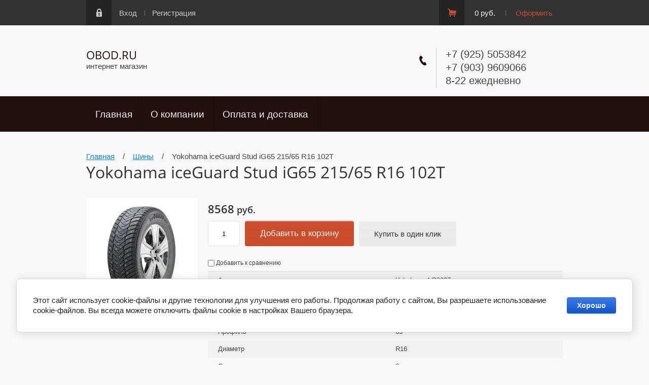

--- FILE ---
content_type: text/html; charset=utf-8
request_url: http://obod.ru/magazin/product/yokohama-iceguard-stud-ig65-215-65-r16-102t
body_size: 8900
content:

	<!doctype html><html lang="ru"><head><meta charset="utf-8"><meta name="robots" content="all"/><title>Yokohama iceGuard Stud iG65  215/65 R16 102T</title><meta name="description" content="Yokohama iceGuard Stud iG65  215/65 R16 102T"><meta name="keywords" content="Yokohama iceGuard Stud iG65  215/65 R16 102T"><meta name="SKYPE_TOOLBAR" content="SKYPE_TOOLBAR_PARSER_COMPATIBLE"><meta name="viewport" content="width=device-width, initial-scale=1.0, maximum-scale=1.0, user-scalable=no"><meta name="format-detection" content="telephone=no"><meta http-equiv="x-rim-auto-match" content="none"><script type="text/javascript">var folders_shared = {'_561577416' : {_left : 2,_right : 3,_level : 1,folder_id : 561577416,folder_name : 'Шины'}}</script><script src="/g/libs/jquery/1.10.2/jquery.min.js"></script>	<link rel="stylesheet" href="/g/css/styles_articles_tpl.css">
<link rel='stylesheet' type='text/css' href='/shared/highslide-4.1.13/highslide.min.css'/>
<script type='text/javascript' src='/shared/highslide-4.1.13/highslide-full.packed.js'></script>
<script type='text/javascript'>
hs.graphicsDir = '/shared/highslide-4.1.13/graphics/';
hs.outlineType = null;
hs.showCredits = false;
hs.lang={cssDirection:'ltr',loadingText:'Загрузка...',loadingTitle:'Кликните чтобы отменить',focusTitle:'Нажмите чтобы перенести вперёд',fullExpandTitle:'Увеличить',fullExpandText:'Полноэкранный',previousText:'Предыдущий',previousTitle:'Назад (стрелка влево)',nextText:'Далее',nextTitle:'Далее (стрелка вправо)',moveTitle:'Передвинуть',moveText:'Передвинуть',closeText:'Закрыть',closeTitle:'Закрыть (Esc)',resizeTitle:'Восстановить размер',playText:'Слайд-шоу',playTitle:'Слайд-шоу (пробел)',pauseText:'Пауза',pauseTitle:'Приостановить слайд-шоу (пробел)',number:'Изображение %1/%2',restoreTitle:'Нажмите чтобы посмотреть картинку, используйте мышь для перетаскивания. Используйте клавиши вперёд и назад'};</script>

            <!-- 46b9544ffa2e5e73c3c971fe2ede35a5 -->
            <script src='/shared/s3/js/lang/ru.js'></script>
            <script src='/shared/s3/js/common.min.js'></script>
        <link rel='stylesheet' type='text/css' href='/shared/s3/css/calendar.css' />
<!--s3_require-->
<link rel="stylesheet" href="/g/basestyle/1.0.1/user/user.css" type="text/css"/>
<link rel="stylesheet" href="/g/basestyle/1.0.1/cookie.message/cookie.message.css" type="text/css"/>
<link rel="stylesheet" href="/g/basestyle/1.0.1/user/user.blue.css" type="text/css"/>
<script type="text/javascript" src="/g/basestyle/1.0.1/user/user.js" async></script>
<link rel="stylesheet" href="/g/basestyle/1.0.1/cookie.message/cookie.message.blue.css" type="text/css"/>
<script type="text/javascript" src="/g/basestyle/1.0.1/cookie.message/cookie.message.js" async></script>
<!--/s3_require-->
			
		
		
		
			<link rel="stylesheet" type="text/css" href="/g/shop2v2/default/css/theme.less.css">		
			<script type="text/javascript" src="/g/printme.js"></script>
		<script type="text/javascript" src="/g/shop2v2/default/js/tpl.js"></script>
		<script type="text/javascript" src="/g/shop2v2/default/js/baron.min.js"></script>
		
			<script type="text/javascript" src="/g/shop2v2/default/js/shop2.2.js"></script>
		
	<script type="text/javascript">shop2.init({"productRefs": {"44857916":{"cf_shirina":{"391958441":["55866316"]},"cf_profil":{"391955241":["55866316"]},"cf_diametr":{"391958241":["55866316"]},"cf_sezon":{"212261101":["55866316"]},"cf_sipy":{"391955841":["55866316"]},"vendor_170":{"393445441":["55866316"]}}},"apiHash": {"getPromoProducts":"f5af763efcfe1f32dec2c6d0ad60e3db","getSearchMatches":"0da22e61501595c65dcaaad65e043e6e","getFolderCustomFields":"994ce7b1f6ebf1da7b97a40e2f62a5f1","getProductListItem":"1c0c6974ed30c2342cea01521b763387","cartAddItem":"2ede472557cb847d9602c27a2c6343b5","cartRemoveItem":"666099ecd7a3969cedf9390caf53a360","cartUpdate":"e9629bc540b8e63225a6f0915ac95d44","cartRemoveCoupon":"7fe53ecc578fed46981e65b0786aee6c","cartAddCoupon":"3cb7956b1c8712d541fefa7aedfa868a","deliveryCalc":"6536d9c7e2cfa3f50e911534860c5359","printOrder":"a3bddfb32ee8babb3a564125e8e754ec","cancelOrder":"f1b2b2a8f71891553377933bbfb17446","cancelOrderNotify":"06e2b6d0b3fafd9ccee4e9bce797ea8f","repeatOrder":"b161c6350d6b86f3e4a007a5383dad2d","paymentMethods":"ef9ce5e770c70d56fac38c6768093b25","compare":"e80d56df943d77ddbecab5228a6b400b"},"hash": null,"verId": 1792884,"mode": "product","step": "","uri": "/magazin","IMAGES_DIR": "/d/","my": {"list_picture_enlarge":true,"accessory":"\u0410\u043a\u0441\u0441\u0435\u0441\u0441\u0443\u0430\u0440\u044b","kit":"\u041d\u0430\u0431\u043e\u0440","recommend":"\u0420\u0435\u043a\u043e\u043c\u0435\u043d\u0434\u0443\u0435\u043c\u044b\u0435","similar":"\u041f\u043e\u0445\u043e\u0436\u0438\u0435","modification":"\u041c\u043e\u0434\u0438\u0444\u0438\u043a\u0430\u0446\u0438\u0438"},"shop2_cart_order_payments": 3,"cf_margin_price_enabled": 0,"maps_yandex_key":"","maps_google_key":""});</script>
<style type="text/css">.product-item-thumb {width: 180px;}.product-item-thumb .product-image, .product-item-simple .product-image {height: 180px;width: 180px;}.product-item-thumb .product-amount .amount-title {width: 84px;}.product-item-thumb .product-price {width: 130px;}.shop2-product .product-side-l {width: 248px;}.shop2-product .product-image {height: 245px;width: 248px;}.shop2-product .product-thumbnails li {width: 72px;height: 72px;}</style>
 <link rel="stylesheet" href="/t/v4516/images/theme1/theme.scss.css"><link rel="stylesheet" href="/t/v4516/images/bdr_style.scss.css"><!--[if lt IE 10]><script src="/g/libs/ie9-svg-gradient/0.0.1/ie9-svg-gradient.min.js"></script><script src="/g/libs/jquery-placeholder/2.0.7/jquery.placeholder.min.js"></script><script src="/g/libs/jquery-textshadow/0.0.1/jquery.textshadow.min.js"></script><script src="/g/s3/misc/ie/0.0.1/ie.js"></script><![endif]--><!--[if lt IE 9]><script src="/g/libs/html5shiv/html5.js"></script><![endif]--></head><body><div class="site-wrapper"><div class="wrapper-in"><div class="shadow-menu"></div><div class="top-panel"><div class="menu-button"></div><div class="panel-inner"><ul class="registration-links"><li><a href="/user/login">Вход</a></li><li><a href="/user/register">Регистрация</a></li></ul><div id="shop2-cart-preview">
	<ul class="site-cart" onclick="location.href='/magazin/cart';">
		<li>0 руб.</li>
		<li><a href="/magazin/cart">Оформить</a></li>
	</ul>
</div><!-- Cart Preview --></div></div><header role="banner" class="site-header"><div class="empty-block"></div><div class="header-left"><div class="site-name"><a href="http://obod.ru">OBOD.RU</a></div><span class="desc">интернет магазин</span></div><div class="header-right"><div class="site-phones"><div class="phone-title"></div><div class="phone"><div><a href="tel:+7 (925) 5053842">+7 (925) 5053842</a></div><div><a href="tel:+7 (903) 9609066">+7 (903) 9609066</a></div><div><a href="tel:8-22 ежедневно">8-22 ежедневно</a></div></div></div></div></header> <!-- .site-header --><nav class="menu-wrapper"><div class="menu-button dub"></div><div class="menu-scroll"><div class="shop2-block-login-form">
	<div class="login-title">Личный кабинет</div>
	<div class="login-body">
		<div class="login-title">Назад</div>
				<form method="post" action="/user" class="site-login-form">
			<input type="hidden" name="mode" value="login" />
			<div class="row">
				<label for="login">Логин или e-mail:</label>
				<label class="field text"><input type="text" name="login" id="login" tabindex="1" value="" /></label>
			</div>
			<div class="row">
				<label for="password">Пароль:</label>
				<label class="field password"><input type="password" name="password" id="password" tabindex="2" value="" /></label>
			</div>
			<div class="row">
				<button type="submit" class="signin-btn" tabindex="3">Войти</button>
			</div>
			<div class="row">
				<a href="/user/register" class="register">Регистрация</a><br>
				<a href="/user/forgot_password">Забыли пароль?</a>
			</div>
		<re-captcha data-captcha="recaptcha"
     data-name="captcha"
     data-sitekey="6LcYvrMcAAAAAKyGWWuW4bP1De41Cn7t3mIjHyNN"
     data-lang="ru"
     data-rsize="invisible"
     data-type="image"
     data-theme="light"></re-captcha></form>
		
	</div>
</div><div class="shop-folders">Каталог товаров</div><div class="slide-folders"><div class="categories-wrap_mobile"><ul class="categories_mobile"><li class="shop-folders">Каталог товаров</li><li ><a href="/magazin/folder/561577416">Шины</a></li></ul></div></div><div class="folders-line-wr"><div class="folders-line-in clear-self"><div class="folders-block-wr displayNone"><nav class="folders-block-in">
	        
    
                
    <ul class="  menu-top">
        
    								
									
                            
		                        
                     	    		    		            
                            <li  class="li">
                    <a class="a" href="/" ><span>Главная</span></a>
                        
                
    								
									
                            
		                                                </li>
                                                            
                     	    		    		            
                            <li  class="li">
                    <a class="a" href="/o-kompanii" ><span>О компании</span></a>
                        
                
    								
									
                            
		                                                </li>
                                                            
                     	    		    		            
                            <li  class="li">
                    <a class="a" href="/oplata-i-dostavka" ><span>Оплата и доставка</span></a>
                        
                </li></ul>
    <div class="folders-block-additionally"><div class="folders-block-additionally-title">Еще</div><ul></ul></div></nav></div></div></div>
	        
    
                
    <ul class="  menu-top-mobile">
        
    								
									
                            
		                        
                     	    		    		            
                            <li  class="li">
                    <a class="a" href="/" ><span>Главная</span></a>
                        
                
    								
									
                            
		                                                </li>
                                                            
                     	    		    		            
                            <li  class="li">
                    <a class="a" href="/o-kompanii" ><span>О компании</span></a>
                        
                
    								
									
                            
		                                                </li>
                                                            
                     	    		    		            
                            <li  class="li">
                    <a class="a" href="/oplata-i-dostavka" ><span>Оплата и доставка</span></a>
                        
                </li></ul>
    </div></nav><div class="site-container clear-self"><div class="container-inner"><main role="main" class="site-main"><div class="site-main__inner"><div class="path">
<div class="page-path" data-url="/"><a href="/"><span>Главная</span></a> &nbsp;&nbsp;&nbsp;/&nbsp;&nbsp;&nbsp; <a href="/magazin/folder/561577416"><span>Шины</span></a> &nbsp;&nbsp;&nbsp;/&nbsp;&nbsp;&nbsp; <span>Yokohama iceGuard Stud iG65  215/65 R16 102T</span></div></div><h1>Yokohama iceGuard Stud iG65  215/65 R16 102T</h1>
	<div class="shop2-cookies-disabled shop2-warning hide"></div>
	
	
	
		
							
			
							
			
							
			
		
					
    
        <script type="text/javascript">
            hs.align = 'center';
            hs.transitions = ['expand', 'crossfade'];
            hs.outlineType = 'rounded-white';
            hs.fadeInOut = true;
            hs.dimmingOpacity = 0.75; 

            hs.addSlideshow({
                slideshowGroup: 'product',
                interval: 5000,
                repeat: false,
                useControls: true,
                fixedControls: 'fit',
                overlayOptions: {
                    opacity: .75,
                    position: 'bottom center',
                    hideOnMouseOut: true
                }
            });
        </script>
        <style>
        	.highslide img, .highslide:hover img {border:none;}
        </style>
    

<form 
	method="post" 
	action="/magazin?mode=cart&amp;action=add" 
	accept-charset="utf-8"
	class="shop2-product">

	<input type="hidden" name="kind_id" value="55866316"/>
	<input type="hidden" name="product_id" value="44857916"/>
	<input type="hidden" name="meta" value='{&quot;cf_shirina&quot;:391958441,&quot;cf_profil&quot;:391955241,&quot;cf_diametr&quot;:391958241,&quot;cf_sezon&quot;:212261101,&quot;cf_sipy&quot;:391955841,&quot;vendor_170&quot;:393445441}'/>
	<div class="product-inn">
	<div class="product-side-l">
		
		<div class="product-images product-image">
									<div class="my-gallery">
				<figure>
				<a href="/d/iceguard_stud_ig65.jpg" data-size="964x1024">
										<img src="/d/iceguard_stud_ig65.jpg" alt="Yokohama iceGuard Stud iG65  215/65 R16 102T" title="Yokohama iceGuard Stud iG65  215/65 R16 102T" />
				</a>
				<div class="verticalMiddle"></div>
				</figure>
			</div>
						
		</div>

		
			</div>
	<div class="product-side-r">
		
					<div class="form-add">
				<div class="product-price">
						
						<div class="price-current">
		<strong>8568</strong> руб.			</div>
				</div>
				
				
	<div class="product-amount">
		  						<div class="shop2-product-amount">
								<input type="text" name="amount" data-kind="55866316"  data-min="1" data-multiplicity="" maxlength="4" value="1" />
							</div>
						</div>
				
				
			<button class="shop2-product-btn type-3 buy" type="submit">
			<span>Добавить в корзину</span>
		</button>
	

<input type="hidden" value="Yokohama iceGuard Stud iG65  215/65 R16 102T" name="product_name" />
<input type="hidden" value="http://obod.ru/magazin/product/yokohama-iceguard-stud-ig65-215-65-r16-102t" name="product_link" />	<!--<div class="buy-one-click"><a class="buy-one-click"  href="/kupit-v-odin-klik">Купить в один клик</a></div>-->
				<div class="buy-one-click"><button class="buy-one-click shop2-btn">Купить в один клик</button></div>
			</div>
			
		

		<div class="product-details">
			

 
	
			<div class="product-compare">
			<label>
				<input type="checkbox" value="55866316"/>
				Добавить к сравнению
			</label>
		</div>
		
	
		
			<div class="shop2-product-options">
									<div class="odd">
					<div class="option-name">Артикул:</div>
					<div class="option-note">Yokohama4rR3037</div>
				</div>
							<div class="even"><div class="option-name">Производитель</div><div class="option-note"><a href="/magazin/vendor/yokohama">Yokohama</a></div></div><div class="odd type-select"><div class="option-name">Ширина</div><div class="option-note">215</div></div><div class="even type-select"><div class="option-name">Профиль</div><div class="option-note">65</div></div><div class="odd type-select"><div class="option-name">Диаметр</div><div class="option-note">R16</div></div><div class="even type-select"><div class="option-name">Сезон</div><div class="option-note">Зимняя</div></div><div class="odd type-select"><div class="option-name">Шипы</div><div class="option-note">Да</div></div><div class="even type-select"><div class="option-name">Производитель</div><div class="option-note">Yokohama</div></div></div>
	

							<div class="yashare">
					<script type="text/javascript" src="http://yandex.st/share/share.js" charset="utf-8"></script>
					
					<style type="text/css">
						div.yashare span.b-share a.b-share__handle img,
						div.yashare span.b-share a.b-share__handle span {
							background-image: url("http://yandex.st/share/static/b-share-icon.png");
						}
					</style>
					
					<span class="yashare-header">поделиться</span>
					<div class="yashare-auto-init" data-yashareL10n="ru" data-yashareType="none" data-yashareQuickServices="vkontakte,facebook,twitter,odnoklassniki,moimir,gplus" data-yashareImage="http://obod.ru/d/iceguard_stud_ig65.jpg"></div>
				</div>
						<div class="shop2-clear-container"></div>
		</div>

	</div>
	<div class="shop2-clear-container"></div>
	</div>
<re-captcha data-captcha="recaptcha"
     data-name="captcha"
     data-sitekey="6LcYvrMcAAAAAKyGWWuW4bP1De41Cn7t3mIjHyNN"
     data-lang="ru"
     data-rsize="invisible"
     data-type="image"
     data-theme="light"></re-captcha></form><!-- Product -->

<div class="right-side">
		



	<div class="tabs-shop">
					<ul class="shop-product-tabs">
				<li class="active-tab"><a href="#shop2-tabs-1">Параметры</a></li>
			</ul>

						<div class="shop-product-desc">

								
								<div class="desc-area active-area" id="shop2-tabs-1">
					<table class="shop2-product-params"><tr class="odd"><th>Ширина</th><td>215</td></tr><tr class="even"><th>Профиль</th><td>65</td></tr><tr class="odd"><th>Диаметр</th><td>R16</td></tr><tr class="even"><th>Сезон</th><td>Зимняя</td></tr><tr class="odd"><th>Шипы</th><td>Да</td></tr><tr class="even"><th>Производитель</th><td>Yokohama</td></tr></table>
					<div class="shop2-clear-container"></div>
				</div>
								
								
				
				
				
			</div><!-- Product Desc -->
		
				<div class="shop2-clear-container"></div>
	</div>

		

	<div class="product-form-com">	
	
	
			    
					<div class="wrap-form">
			<div class="tpl-info">
				Заполните обязательные поля <span class="tpl-required">*</span>.
			</div>

			<form action="" method="post" class="tpl-form">
															<input type="hidden" name="comment_id" value="" />
														 

						<div class="tpl-field">
							<label class="tpl-title" for="d[1]">
								Имя:
																	<span class="tpl-required">*</span>
																							</label>
							
							<div class="tpl-value">
																	<label class="name-form"><input type="text" size="40" name="author_name" maxlength="" value ="" /></label>
															</div>

							
						</div>
														 

						<div class="tpl-field">
							<label class="tpl-title" for="d[1]">
								E-mail:
																	<span class="tpl-required">*</span>
																							</label>
							
							<div class="tpl-value">
																	<label class="name-form"><input type="text" size="40" name="author" maxlength="" value ="" /></label>
															</div>

							
						</div>
														 

						<div class="tpl-field">
							<label class="tpl-title" for="d[1]">
								Комментарий:
																	<span class="tpl-required">*</span>
																							</label>
							
							<div class="tpl-value">
																	<label class="name-form"><textarea cols="55" rows="10" name="text"></textarea></label>
															</div>

							
						</div>
														 

						<div class="tpl-field">
							<label class="tpl-title" for="d[1]">
								Оценка:
																	<span class="tpl-required">*</span>
																							</label>
							
							<div class="tpl-value">
																	
																			<div class="tpl-stars">
											<span></span>
											<span></span>
											<span></span>
											<span></span>
											<span></span>
											<input name="rating" type="hidden" value="0" />
										</div>
									
															</div>

							
						</div>
									
				<div class="tpl-field">
					<input type="submit" class="tpl-button tpl-button-big" value="Отправить" />
				</div>

			<re-captcha data-captcha="recaptcha"
     data-name="captcha"
     data-sitekey="6LcYvrMcAAAAAKyGWWuW4bP1De41Cn7t3mIjHyNN"
     data-lang="ru"
     data-rsize="invisible"
     data-type="image"
     data-theme="light"></re-captcha></form>
			</div>
			</div>
					<div class="tpl-block-header">Авторизуйтесь, чтобы оставить комментарий</div>
			<form method="post" class="tpl-form tpl-auth" action="/user/login" method="post">
		
	<div class="tpl-left">
		<div class="tpl-field">
			<div class="tpl-title">Введите Ваш e-mail:</div>
			<div class="tpl-value">
				<label><input type="text" name="login" value="" /></label>
			</div>
		</div>

		<div class="tpl-field">
			<div class="tpl-title">Введите Ваш пароль:</div>
			<div class="tpl-value clearfix">
			<label><input class="pull-left" type="password" name="password" /></label>
			<button class="tpl-button pull-right" type="submit">Войти</button>
			</div>
		</div>

		<div class="tpl-field">
			<label class="tpl-title">
			<input type="checkbox" name="password" onclick="this.value=(this.value=='0'?'1':'0');" value="0" name="remember" />
				Запомнить меня
			</label>
		</div>
		
					<div class="tpl-field">
				<a href="/user/register">Регистрация</a>
			</div>
			</div>

	<div class="tpl-right">
		<div class="tpl-field">
			Если Вы уже зарегистрированы на нашем сайте, но забыли пароль или Вам не пришло письмо подтверждения, воспользуйтесь формой восстановления пароля.
		</div>
		
		<div class="tpl-field">
			<a class="tpl-button" href="/user/forgot_password">Восстановить пароль</a>
		</div>
	</div>
<re-captcha data-captcha="recaptcha"
     data-name="captcha"
     data-sitekey="6LcYvrMcAAAAAKyGWWuW4bP1De41Cn7t3mIjHyNN"
     data-lang="ru"
     data-rsize="invisible"
     data-type="image"
     data-theme="light"></re-captcha></form>			
	</div>
<div class="shop2-clear-container"></div>		<p><a href="javascript:shop2.back()" class="shop2-btn shop2-btn-back">Назад</a></p>

	


	
	</div></main> <!-- .site-main --></div></div><div class="bot-vendors"><div class="vendors-wrap"><div class="vendor-title">Подбор шин</div><div class="bot-folders">
			
	
				
	<ul class="  menu-vendors">
	
							
									
														
															
									
							
									
														
															
							<li  class="">
					<a  href="/magazin/folder/561577416">
												Шины
					</a>
										</li></ul>
	</div><a class="sample-expand" href="#">показать все</a></div></div><footer role="contentinfo" class="site-footer"><div class="footer-inner"><div class="site-name-bottom"></div><div class="site-counters"><script src="//code.jivosite.com/widget/OtXu5rLHfs" async></script></div><div class="site-copyright"><span style='font-size:14px;' class='copyright'><!--noindex--><span style="text-decoration:underline; cursor: pointer;" onclick="javascript:window.open('https://megagr'+'oup.ru/?utm_referrer='+location.hostname)" class="copyright">сделать  сайт</span> в megagroup.ru<!--/noindex-->

</span></div></div></footer> <!-- .site-footer --></div></div><div class="popup-wrapper-shop-search"><div class="popup-inner-s"><div class="popup-form-s"><div class="popup-close-s"></div><div class="popup-include-s"></div><div class="s-title">Шины</div></div></div></div><div class="popup-wrapper-site-search"><div class="popup-inner-site-s"><div class="popup-form-site-s"><div class="popup-close-site-s"></div><div class="popup-include-site-s"></div><form method="get" name="shop2_search" action="/magazin/search" class="search-shop"><div class="s-name"></div><label><input name="search_text" type="text" placeholder=""></label><input type="submit" class="site-btn" value="Найти"><re-captcha data-captcha="recaptcha"
     data-name="captcha"
     data-sitekey="6LcYvrMcAAAAAKyGWWuW4bP1De41Cn7t3mIjHyNN"
     data-lang="ru"
     data-rsize="invisible"
     data-type="image"
     data-theme="light"></re-captcha></form></div></div></div><div class="popup-wrapper-site-form"><div class="popup-inner-site-f"><div class="popup-form-site-f"><div class="popup-close-site-f"></div><div class="popup-include-site-f"></div><div class="title-form">Добавить отзыв</div>	
	
	
			    
					<div class="wrap-form">
			<div class="tpl-info">
				Заполните обязательные поля <span class="tpl-required">*</span>.
			</div>

			<form action="" method="post" class="tpl-form">
															<input type="hidden" name="comment_id" value="" />
														 

						<div class="tpl-field">
							<label class="tpl-title" for="d[1]">
								Имя:
																	<span class="tpl-required">*</span>
																							</label>
							
							<div class="tpl-value">
																	<label class="name-form"><input type="text" size="40" name="author_name" maxlength="" value ="" /></label>
															</div>

							
						</div>
														 

						<div class="tpl-field">
							<label class="tpl-title" for="d[1]">
								E-mail:
																	<span class="tpl-required">*</span>
																							</label>
							
							<div class="tpl-value">
																	<label class="name-form"><input type="text" size="40" name="author" maxlength="" value ="" /></label>
															</div>

							
						</div>
														 

						<div class="tpl-field">
							<label class="tpl-title" for="d[1]">
								Комментарий:
																	<span class="tpl-required">*</span>
																							</label>
							
							<div class="tpl-value">
																	<label class="name-form"><textarea cols="55" rows="10" name="text"></textarea></label>
															</div>

							
						</div>
														 

						<div class="tpl-field">
							<label class="tpl-title" for="d[1]">
								Оценка:
																	<span class="tpl-required">*</span>
																							</label>
							
							<div class="tpl-value">
																	
																			<div class="tpl-stars">
											<span></span>
											<span></span>
											<span></span>
											<span></span>
											<span></span>
											<input name="rating" type="hidden" value="0" />
										</div>
									
															</div>

							
						</div>
									
				<div class="tpl-field">
					<input type="submit" class="tpl-button tpl-button-big" value="Отправить" />
				</div>

			<re-captcha data-captcha="recaptcha"
     data-name="captcha"
     data-sitekey="6LcYvrMcAAAAAKyGWWuW4bP1De41Cn7t3mIjHyNN"
     data-lang="ru"
     data-rsize="invisible"
     data-type="image"
     data-theme="light"></re-captcha></form>
			</div>
			</div></div></div><script src="/g/templates/shop2/2.50.2/js/plugin.js" charset="utf-8"></script><script src="/g/s3/misc/includeform/0.0.3/s3.includeform.js"></script><script src="/g/s3/shop2/popup/0.0.1/s3.shop2.popup.js"></script><script type="text/javascript" src="/g/s3/misc/form/1.0.0/s3.form.js"></script><script type='text/javascript' src="/g/s3/misc/eventable/0.0.1/s3.eventable.js"></script><script type='text/javascript' src="/g/s3/misc/math/0.0.1/s3.math.js"></script><script type='text/javascript' src="/g/s3/menu/allin/0.0.2/s3.menu.allin.js"></script><script src="/t/v4516/images/js/main.2.50.2.js" charset="utf-8"></script><script src="/t/v4516/images/js/flexFix.js"></script><script>
	$('.search-forms-wrapper form').each(function() { this.reset(); })
</script>
<!-- assets.bottom -->
<!-- </noscript></script></style> -->
<script src="/my/s3/js/site.min.js?1768462484" ></script>
<script >/*<![CDATA[*/
var megacounter_key="6c7e3e75c58a122bdc00daf2902a8d85";
(function(d){
    var s = d.createElement("script");
    s.src = "//counter.megagroup.ru/loader.js?"+new Date().getTime();
    s.async = true;
    d.getElementsByTagName("head")[0].appendChild(s);
})(document);
/*]]>*/</script>


					<!--noindex-->
		<div id="s3-cookie-message" class="s3-cookie-message-wrap">
			<div class="s3-cookie-message">
				<div class="s3-cookie-message__text">
					Этот сайт использует cookie-файлы и другие технологии для улучшения его работы. Продолжая работу с сайтом, Вы разрешаете использование cookie-файлов. Вы всегда можете отключить файлы cookie в настройках Вашего браузера.
				</div>
				<div class="s3-cookie-message__btn">
					<div id="s3-cookie-message__btn" class="g-button">
						Хорошо
					</div>
				</div>
			</div>
		</div>
		<!--/noindex-->
	
<script >/*<![CDATA[*/
$ite.start({"sid":1782374,"vid":1792884,"aid":2110784,"stid":4,"cp":21,"active":true,"domain":"obod.ru","lang":"ru","trusted":false,"debug":false,"captcha":3});
/*]]>*/</script>
<!-- /assets.bottom -->
</body><!-- ID --></html>


--- FILE ---
content_type: text/css
request_url: http://obod.ru/t/v4516/images/bdr_style.scss.css
body_size: 908
content:
#shop2_search_global_fields {
  display: -moz-box !important;
  display: -webkit-box !important;
  display: -webkit-flex !important;
  display: -moz-flex !important;
  display: -ms-flexbox !important;
  display: flex !important;
  justify-content: flex-start;
  -webkit-justify-content: flex-start;
  align-items: center;
  align-content: space-between;
  -webkit-align-items: center;
  -webkit-align-content: space-between;
  -webkit-flex-wrap: wrap;
  flex-wrap: wrap; }
  #shop2_search_global_fields .row {
    width: 200px;
    padding-bottom: 10px;
    margin-left: 20px; }
  #shop2_search_global_fields .jq-selectbox {
    width: 100%; }

select {
  width: 200px;
  max-width: 100%;
  height: 50px;
  padding: 10px 12px;
  border-radius: 6px;
  -webkit-appearance: none;
  background-image: url("data:image/svg+xml,%3Csvg xmlns='http://www.w3.org/2000/svg' xmlns:xlink='http://www.w3.org/1999/xlink' xmlns:ev='http://www.w3.org/2001/xml-events' version='1.1' baseProfile='full' xml:space='preserve' x='0px' y='0px' width='14px' height='9px' viewBox='0 0 14 9' preserveAspectRatio='none' shape-rendering='geometricPrecision'%3E%3Cpath fill='%23bababa' d='M14.133,1.406 L8.476,7.063 L8.476,7.063 L7.062,8.477 L-0.009,1.406 L1.405,-0.008 L7.062,5.649 L12.719,-0.008 L14.133,1.406 Z'/%3E%3C/svg%3E");
  background-position: right 14px center;
  background-repeat: no-repeat;
  line-height: 1em;
  /* for FF */
  -moz-appearance: none;
  text-indent: 0.01px;
  text-overflow: '';
  /* for IE */
  -ms-appearance: none;
  appearance: none !important;
  border: 1px solid #d3d3d3;
  outline: none;
  color: #888;
  cursor: pointer; }

select::-ms-expand {
  display: none; }

select.selects:hover {
  border: 1px solid #888; }

@media (max-width: 640px) {
  .shop2-product .product-side-l {
    min-height: 286px; }

  .product-image-wr .product-image img {
    max-height: 100px; } }

@media (max-width: 330px) {
  .site-wrapper {
    overflow: hidden; }

  body {
    min-width: 100%; } }


--- FILE ---
content_type: text/javascript
request_url: http://counter.megagroup.ru/6c7e3e75c58a122bdc00daf2902a8d85.js?r=&s=1280*720*24&u=http%3A%2F%2Fobod.ru%2Fmagazin%2Fproduct%2Fyokohama-iceguard-stud-ig65-215-65-r16-102t&t=Yokohama%20iceGuard%20Stud%20iG65%20215%2F65%20R16%20102T&fv=0,0&en=1&rld=0&fr=0&callback=_sntnl1768835323920&1768835323920
body_size: 198
content:
//:1
_sntnl1768835323920({date:"Mon, 19 Jan 2026 15:08:43 GMT", res:"1"})